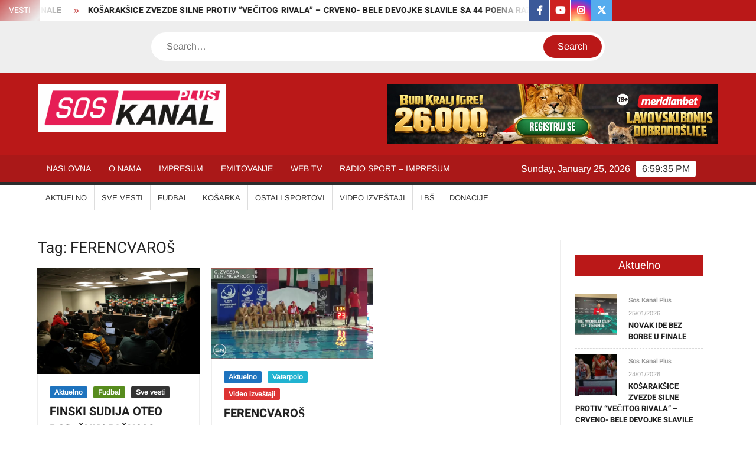

--- FILE ---
content_type: text/css
request_url: https://soskanal.net/wp-content/cache/wpfc-minified/7zt7r4wv/4boyw.css
body_size: 17224
content:
html {
font-family: sans-serif;
-webkit-text-size-adjust: 100%;
-ms-text-size-adjust: 100%;
}
body {
margin: 0;
}
article,
aside,
details,
figcaption,
figure,
footer,
header,
main,
menu,
nav,
section,
summary {
display: block;
}
audio,
canvas,
progress,
video {
display: inline-block;
vertical-align: baseline;
}
audio:not([controls]) {
display: none;
height: 0;
}
[hidden],
template {
display: none;
}
a {
background-color: transparent;
text-decoration: none;
}
a:active,
a:hover {
outline: 0;
}
abbr[title] {
border-bottom: 1px dotted;
}
b,
strong {
font-weight: bold;
}
dfn {
font-style: italic;
}
h1 {
font-size: 2em;
margin: 0.67em 0;
}
mark {
background: #ff0;
color: #000;
}
small {
font-size: 80%;
}
sub,
sup {
font-size: 75%;
line-height: 0;
position: relative;
vertical-align: baseline;
}
sup {
top: -0.5em;
}
sub {
bottom: -0.25em;
}
img {
border: 0;
}
svg:not(:root) {
overflow: hidden;
}
figure {
margin: 1em 40px;
}
hr {
box-sizing: content-box;
height: 0;
}
pre {
overflow: auto;
}
code,
kbd,
pre,
samp {
font-family: monospace, monospace;
font-size: 1em;
}
button,
input,
optgroup,
select,
textarea {
color: inherit;
font: inherit;
margin: 0;
}
button {
overflow: visible;
}
button,
select {
text-transform: none;
}
button,
html input[type="button"],
input[type="reset"],
input[type="submit"] {
-webkit-appearance: button;
cursor: pointer;
}
button[disabled],
html input[disabled] {
cursor: default;
}
button:-moz-focus-inner,
input:-moz-focus-inner {
border: 0;
padding: 0;
}
input {
line-height: normal;
}
input[type="checkbox"],
input[type="radio"] {
box-sizing: border-box;
padding: 0;
}
input[type="number"]:-webkit-inner-spin-button,
input[type="number"]:-webkit-outer-spin-button {
height: auto;
}
input[type="search"]:-webkit-search-cancel-button,
input[type="search"]:-webkit-search-decoration {
-webkit-appearance: none;
}
fieldset {
border: 1px solid #c0c0c0;
margin: 0 2px;
padding: 0.35em 0.625em 0.75em;
}
legend {
border: 0;
padding: 0;
}
textarea {
overflow: auto;
}
optgroup {
font-weight: bold;
}
table {
border-collapse: collapse;
border-spacing: 0;
} body,
button,
input,
select,
optgroup,
textarea {
color: #424242;
font-family: 'Arimo', "Helvetica Neue", helvetica, arial, sans-serif;
font-size: 16px;
line-height: 1.7;
}
h1, 
h2, 
h3, 
h4, 
h5, 
h6 {
color: #222;
font-family: 'Heebo', serif;
font-weight: 500;
line-height: 1.1;
margin: 0 0 0.75em;
}
h1 a, 
h2 a, 
h3 a, 
h4 a, 
h5 a, 
h6 a {
color: #222;
}
h1 {
font-size: 36px;
}
h2 {
font-size: 30px;
}
h3 {
font-size: 24px;
}
h4 {
font-size: 20px;
}
h5 {
font-size: 18px;
}
h6 {
font-size: 16px;
}
p {
margin: 0 0 1em 0;
padding: 0;
}
dfn, cite, em, i {
font-style: italic;
}
blockquote:before {
color: #BA1818;
content: "\201C";
display: block;
font-family: Georgia;
font-size: 56px;
font-size: 3.5rem;
font-weight: 700;
line-height: 1;
position: absolute;
left: 0;
top: 3px;
}
blockquote {
color: #7e7e7e;
font-size: 20px;
font-size: 1.25rem;
font-weight: 700;
line-height: 1.458333333333333;
margin: 0 0 1.166666666666667em;
padding: 0 0 0 2.041666666666667em;
position: relative;
}
blockquote.alignright,
blockquote.alignleft {
width: 50%;
}
blockquote cite {
display: block;
font-size: 16px;
font-style: italic;
font-weight: 400;
margin-top: 0.5em;
}
address {
margin: 0 0 1.5em;
}
pre {
background: #eee;
font-family: "Courier 10 Pitch", Courier, monospace;
font-size: 15px;
font-size: 0.9375rem;
line-height: 1.6;
margin-bottom: 1.6em;
max-width: 100%;
overflow: auto;
padding: 1.6em;
}
code, kbd, tt, var {
font-family: Monaco, Consolas, "Andale Mono", "DejaVu Sans Mono", monospace;
font-size: 15px;
font-size: 0.9375rem;
}
abbr, acronym {
border-bottom: 1px dotted #666;
cursor: help;
}
mark, ins {
background: #fff9c0;
text-decoration: none;
}
big {
font-size: 125%;
} html {
-webkit-box-sizing: border-box;
-moz-box-sizing: border-box;
box-sizing: border-box;
}
*,
*:before,
*:after { box-sizing: inherit;
}
body {
background: #f8f8f8; }
hr {
background-color: #ccc;
border: 0;
height: 1px;
margin-bottom: 1.5em;
}
ul, ol {
margin: 0 0 1.75em 1.3125em;
padding: 0;
}
ul {
list-style: disc;
}
ol {
list-style: decimal;
}
li > ul,
li > ol {
margin-bottom: 0;
margin-left: 1.5em;
}
dt {
font-weight: bold;
}
dd {
margin: 0 1.5em 1.5em;
}
img {
height: auto; max-width: 100%; vertical-align: middle;
}
figure {
margin: 0; }
#primary .post .entry-content table,
#primary .page .entry-content table {
margin: 0 0 1.5em;
width: 100%;
}
#primary .post .entry-content table th,
#primary .page .entry-content table th {
font-size: 16px;
font-size: 1rem;
text-transform: uppercase;
font-weight: bold;
}
#primary .post .entry-content table,
#primary .page .entry-content table {
border: 1px solid #ebebeb;
}
#primary .post .entry-content table th,
#primary .post .entry-content table td,
#primary .page .entry-content table th,
#primary .page .entry-content table td {
border-right: 1px solid #ebebeb;
padding: 0.6vw 2vw;
text-align: left;
}
#primary .post .entry-content table tr,
#primary .page .entry-content table tr {
border-bottom: 1px solid #ebebeb;
} button,
input[type="button"],
input[type="reset"],
input[type="submit"] {
border: none;
background-color: #BA1818;
color: #fff;
font-size: 16px;
line-height: 1;
padding: 8px 16px;
outline: none;
transition: background 150ms ease-in-out;
}
button:hover,
input[type="button"]:hover,
input[type="reset"]:hover,
input[type="submit"]:hover {
background-color: #111;
}
button:active, button:focus,
input[type="button"]:active,
input[type="button"]:focus,
input[type="reset"]:active,
input[type="reset"]:focus,
input[type="submit"]:active,
input[type="submit"]:focus {
background-color: #111;
outline: thin dotted;
outline-offset: -4px;
}
input[type="text"],
input[type="email"],
input[type="url"],
input[type="password"],
input[type="search"],
input[type="number"],
input[type="tel"],
input[type="range"],
input[type="date"],
input[type="month"],
input[type="week"],
input[type="time"],
input[type="datetime"],
input[type="datetime-local"],
input[type="color"],
textarea {
color: #666;
border: 1px solid #ccc;
padding: 5px 10px;
}
input[type="text"]:focus,
input[type="email"]:focus,
input[type="url"]:focus,
input[type="password"]:focus,
input[type="search"]:focus,
input[type="number"]:focus,
input[type="tel"]:focus,
input[type="range"]:focus,
input[type="date"]:focus,
input[type="month"]:focus,
input[type="week"]:focus,
input[type="time"]:focus,
input[type="datetime"]:focus,
input[type="datetime-local"]:focus,
input[type="color"]:focus,
textarea:focus {
outline: thin dotted;
outline-offset: -4px;
}
select {
border: 1px solid #ccc;
}
textarea {
width: 100%;
}  a {
color: #BA1818;
text-decoration: none;
}
a:hover, a:active {
outline: 0;
}
th a {
color: #333;
} .main-navigation {
display: inline-block;
font-family: 'Arimo', serif;
transition: all 0.5s ease 0s;
-o-transition: all 0.5s ease 0s;
-ms-transition: all 0.5s ease 0s;
-moz-transition: all 0.5s ease 0s;
-webkit-transition: all 0.5s ease 0s;
max-width: calc(100% - 300px);
}
#nav-sticker {
background-color: #AA1818;
border-bottom: 5px solid #2c2c2c;
position: relative;
z-index: 999;
}
.main-header > .navigation-top,
.main-header > .secondary-navigation {
display: none;
}
.site-header-menu {
text-align: left;
}
.main-navigation ul {
margin: 0;
padding: 0;
list-style: none;
}
.main-navigation ul li {
display: inline-block;
margin-right: -4px;
position: relative;
}
.main-navigation ul li a {
color: #fff;
display: block;
font-size: 14px;
font-weight: 400;
padding: 0 15px;
position: relative;
text-transform: uppercase;
} .main-navigation > ul > li > a,
.main-navigation > .menu > ul > li > a {
line-height: 45px;
}
.main-navigation ul li:hover > a {
color: #bdbdbd;
}
.main-navigation > ul > li.current-menu-item > a, 
.main-navigation > ul > li.current_page_item > a, 
.main-navigation > ul > li.current-menu-ancestor > a {
background-color: #2c2c2c; 
padding-top: 5px;
margin-top: -5px
}
.is-sticky .main-navigation > ul > li.current-menu-item > a, 
.is-sticky .main-navigation > ul > li.current_page_item > a, 
.is-sticky .main-navigation > ul > li.current-menu-ancestor > a { 
padding-top: 0;
margin-top: 0;
}
.main-navigation ul li ul li a {
color: #fff;
font-size: 13px;
line-height: 36px;
}
.main-navigation ul ul.children li a {
line-height: 25px;
padding: 8px 15px;
}
.main-navigation ul li ul li:hover,
.main-navigation ul li ul li.current-menu-item,
.main-navigation ul li ul li.current_page_item,
.main-navigation ul li ul li.current-menu-ancestor {
background-color: #111;
}
.main-navigation ul.sub-menu,
.main-navigation ul.children {
background-color: #BA1818;
left: 0;
min-width: 200px;
position: absolute;
top: 120%;
z-index: 99;
opacity: 0;
visibility: hidden;
-webkit-transition: all 0.5s ease;
-moz-transition: all 0.5s ease;
-ms-transition: all 0.5s ease;
-o-transition: all 0.5s ease;
transition: all 0.5s ease;
}
.main-navigation ul li:hover>ul.sub-menu,
.main-navigation ul li:hover>ul.children,
.main-navigation ul li.focus>ul.sub-menu,
.main-navigation ul li.focus>ul.children {
opacity: 1;
visibility: visible;
top: 100%;
}
.main-navigation ul.sub-menu li,
.main-navigation ul.children li {
float: none;
display: block;
border-bottom: 1px solid rgba(255,255,255, 0.3);
margin: 0;
}
.main-navigation ul.sub-menu li:last-child,
.main-navigation ul.children li:last-child {
border: none;
}
.main-navigation ul.sub-menu ul,
.main-navigation ul.children ul {
right: -100%;
left: auto;
top: -20%;
}
.main-navigation ul.sub-menu li:hover>ul,
.main-navigation ul.children li:hover>ul {
top: 0;
}
.main-navigation ul li.menu-item-has-children>a:before,
.main-navigation ul li.page_item_has_children>a:before {
font-family: 'Font Awesome 6 Free'; 
font-size: 10px; 
content: "\f078";
position: absolute;
right: 12px;
top: 0;
font-weight: 900;
}
.main-navigation ul.sub-menu li.menu-item-has-children>a:before,
.main-navigation ul.children li.page_item_has_children>a:before {
content: "\f054";
}
.main-navigation ul.menu li.menu-item-has-children a,
.main-navigation .menu li.page_item_has_children a {
padding-right: 30px;
}
.menu-toggle {
display: none;
}
.dropdown-toggle {
display: none;
}
.clock {
color: #fff;
display: inline-block;
padding-top: 9px;
right: 8%;
position: absolute;
top: 0;
}
#time,
#date {
float: right;
}
#time {
background-color: #fff;
color: #333;
padding: 0 10px;
margin-left: 10px;
border-radius: 2px;
} .secondary-navigation {
background-color: #fff;
}
.secondary-navigation ul {
margin: 0;
padding: 0;
list-style: none;
}
.secondary-navigation ul li {
display: inline-block;
line-height: 35px;
margin-right: -4px;
position: relative;
}
.secondary-navigation > ul > li {
line-height: 32px;
}
.secondary-navigation ul li a {
color: #333;
display: block;
font-size: 13px;
font-weight: 400;
padding: 0 12px;
position: relative;
text-transform: uppercase;
}
.secondary-navigation ul li a:hover {
color: #999;
}
.secondary-navigation ul.sub-menu,
.secondary-navigation ul.children {
background-color: #fff;
left: 0;
min-width: 200px;
position: absolute;
top: 120%;
z-index: 99;
opacity: 0;
visibility: hidden;
-webkit-transition: all 0.5s ease;
-moz-transition: all 0.5s ease;
-ms-transition: all 0.5s ease;
-o-transition: all 0.5s ease;
transition: all 0.5s ease;
}
.secondary-navigation ul li:hover>ul.sub-menu,
.secondary-navigation ul li:hover>ul.children,
.secondary-navigation ul li.focus>ul.sub-menu,
.secondary-navigation ul li.focus>ul.children,
.secondary-navigation ul li.dropdown-children>ul.sub-menu,
.secondary-navigation ul li.dropdown-children>ul.children {
opacity: 1;
visibility: visible;
top: 100%;
}
.secondary-navigation ul.sub-menu li,
.secondary-navigation ul.children li {
float: none;
display: block;
border-bottom: 1px solid rgba(0,0,0, 0.1);
margin: 0;
}
.secondary-navigation ul.sub-menu li:last-child,
.secondary-navigation ul.children li:last-child {
border: none;
}
.secondary-navigation ul.sub-menu ul,
.secondary-navigation ul.children ul {
right: -100%;
left: auto;
top: -20%;
}
.secondary-navigation ul.sub-menu li:hover>ul,
.secondary-navigation ul.children li:hover>ul {
top: 0;
}
.secondary-menu-toggle {
display: none;
}
.secondary-menu > li {
border-left: 1px solid #ddd;
}
.secondary-menu > li:last-child {
border-right: 1px solid #ddd;
}
.secondary-navigation .secondary-menu > li > a {
padding: 4px 12px;
}
.secondary-menu > li > a:hover,
.secondary-menu > li > a:focus,
.secondary-menu > li.current-menu-item > a, 
.secondary-menu > li.current_page_item > a, 
.secondary-menu > li.current-menu-ancestor > a {
border-bottom: 4px solid #333;
padding-bottom: 0;
} .main-header-brand {
display: inline-block;
width: 100%;
}
.header-media-search {
background-color: #eee;
padding: 20px 0;
}
.has-header-image .header-media-search {
padding: 0;
display: inline-block;
position: relative;
}
.has-header-image .header-media-search .search-container {
position: absolute;
left: 50%;
top: 50%;
transform: translate(-50%, -50%);
}
.search-container {
background-color: #fff;
border-radius: 40px;
padding: 5px;
text-align: center;
position: relative;
margin: 0 auto;
width: 60%;
}
.search-container .search {
border-radius: 20px;
max-width: 1170px;
margin: 0 auto;
overflow: hidden;
position: relative;
z-index: 2;
}
.search-container .search-field {
border-radius: 0;
border: none;
outline: 0;
padding: 0 20px;
height: 38px;
width: calc(100% - 100px);
vertical-align: top;
-webkit-appearance: none;
}
.search-container .search-submit {
border-radius: 20px;
height: 38px;
margin-left: -4px;
margin-right: -1px;
width: 100px;
} #page {
overflow: hidden;
position: relative;
word-wrap: break-word;
}
#content {
margin: 50px 0;
}
.wrap {
margin-right: auto;
margin-left: auto;
margin-left: 5%;
margin-right: 5%;
}
.wrap:after {
clear: both;
content: "";
display: block;
}
.page-template-freenews-template .wrap-width {
width: 100%;
margin: 0 auto;
}
.has-sidebar #primary {
float: left;
width: 75%; width: calc(75% - 0px);
}
.has-sidebar #secondary {
float: right;
padding-left: 20px;
width: 25%; width: calc(25% + 0px);
}
.row {
margin-left: -0.625em;
margin-right: -0.625em;
}
.column {
display: inline-block;
position: relative;
min-height: 1px;
padding-left: 0.625em;
padding-right: 0.625em;
margin: -4px;
vertical-align: top;
}
.col-4 .column,
.column.col-four {
width: 25%;
} .top-header {
background-color: #fff;
position: relative;
z-index: 9;
}
.flash-news:after {
content: "";
background: linear-gradient(90deg, rgba(255,255,255,0) 0%, rgba(255,255,255,1) 100%);
right: 30%;
width: 80px;
height: 35px;
top: 0;
z-index: 2;
position: absolute;
}
.flash-news {
float: left;
width: 70%;
overflow: hidden;
}
.flash-news-header:after {
content: "";
background: linear-gradient(90deg, rgba(255,255,255,1) 0%, rgba(255,255,255,0) 100%);
right: -80px;
width: 80px;
height: 35px;
top: 0;
z-index: 999;
display: inline-block;
position: absolute;
}
.flash-news-header {
background: linear-gradient(-45deg, #BA1818, #EEEEEE, #BA1818, #333333);
background-size: 400% 400%;
-webkit-animation: Gradient 15s ease infinite;
-moz-animation: Gradient 15s ease infinite;
animation: Gradient 15s ease infinite;
float: left;
z-index: 2;
position: absolute;
left: 0;
}
@-webkit-keyframes Gradient {
0% {
background-position: 0% 50%
}
50% {
background-position: 100% 50%
}
100% {
background-position: 0% 50%
}
}
@-moz-keyframes Gradient {
0% {
background-position: 0% 50%
}
50% {
background-position: 100% 50%
}
100% {
background-position: 0% 50%
}
}
@keyframes Gradient {
0% {
background-position: 0% 50%
}
50% {
background-position: 100% 50%
}
100% {
background-position: 0% 50%
}
}
.flash-news-title {
color: #fff;
height: 35px;
margin: 0;
padding: 10px 15px;
text-transform: uppercase;
font-size: 14px;
}
.marquee:before {
background-color: #333;
content: "";
width: 100%;
top: 0;
bottom: 0;
}
.marquee {
background-color: #fff;
height: 35px;
width: 100%;
}
.marquee .news-post-title:before {
color: #BA1818;
font-family: 'Font Awesome 6 Free';
font-size: 10px;
content: "\f101";
margin-right: 15px;
font-weight: 900;
}
.marquee .news-post-title {
margin-right: 15px;
display: inline-block;
margin-top: 3px;
}
.marquee .news-post-title h3 {
display: inline-block;
font-size: 14px;
font-weight: bold;
margin: 0;
letter-spacing: 0.2px;
}
.header-social-menu {
background-color: #BA1818;
float: right;
width: 30%;
margin-bottom: -1px;
overflow: hidden;
}
.header-social-menu .social-links-menu {
margin: 0;
margin-bottom: -1px;
}
.header-social-menu .social-links-menu li {
display: inline-block;
margin-right: -5px;
border-bottom: 1px solid #fff;;
}
.header-social-menu .social-links-menu li:not(:first-child) {
border-left: 1px solid #fff;
}
.header-social-menu .social-links-menu li a:before {
color: #fff;
font-size: 15px;
}
.header-social-menu .social-links-menu li a {
display: block;
width: 35px;
height: 35px;
text-align: center;
line-height: 35px;
}
.site-header {
position: relative;
} .header-brand {
background-color: #BA1818;
padding: 10px 0;
}
.header-brand-content {
width: 100%;
}
.site-branding {
display: inline-block;
padding: 10px 0;
position: relative;
-webkit-transition: margin-bottom 0.2s;
transition: margin-bottom 0.2s;
z-index: 3;
text-align: left;
}
.header-right {
float: right;
display: inline-block;
}
.header-banner {
padding: 10px 0;
}
.main-header-brand .header-right .widget {
margin: 0;
}
.main-header-brand .header-right .widget-title {
display: none;
}
.site-branding a {
text-decoration: none;
}
.site-branding-text {
display: inline-block;
vertical-align: middle;
}
.site-title {
clear: none;
font-family: 'Heebo', serif;
font-size: 36px;
font-weight: 400;
line-height: 1.25;
letter-spacing: 0.08em;
margin: 0;
padding: 0;
text-transform: uppercase;
}
.site-title,
.site-title a {
color: #fff;
opacity: 1; }
.site-description {
font-family: 'Arimo', serif;
font-size: 15px;
color: #eee;
}
.custom-logo-link {
display: inline-block;
padding-right: 1em;
width: auto;
}
.custom-logo-link img {
display: inline-block;
height: 80px;
vertical-align: middle;
width: auto;
} .custom-header-media,
.wp-custom-header {
height: 100%;
}
.scroll-down-icon {
opacity: 1;
-webkit-transition: all .5s ease-in 3s;
transition: all .5s ease-in 3s;
}
.scroll-down-icon {
position: absolute;
bottom: 100px;
left: 50%;
margin-left: -16px;
display: block;
width: 32px;
height: 32px;
background-size: 14px auto;
z-index: 2;
-webkit-animation: bounce 2s infinite 2s;
animation: bounce 2s infinite 2s;
-webkit-transition: all .2s ease-in;
transition: all .2s ease-in;
transform: scale(1)
}
.scroll-down-icon:before {
position: absolute;
top: calc(50% - 22px);
left: calc(50% - 14px);
transform: rotate(-45deg);
display: block;
width: 25px;
height: 25px;
content: "";
border: 2px solid white;
border-width: 0px 0 2px 2px;
}
@keyframes bounce {
0%,
100%,
20%,
50%,
80% {
-webkit-transform: translateY(0);
-ms-transform: translateY(0);
transform: translateY(0);
}
40% {
-webkit-transform: translateY(-10px);
-ms-transform: translateY(-10px);
transform: translateY(-10px);
}
60% {
-webkit-transform: translateY(-5px);
-ms-transform: translateY(-5px);
transform: translateY(-5px);
}
} .social-links-menu li {
display: inline-block;
}
.social-links-menu li a:before {
color: #333;
font-family: 'FontAwesome';
font-size: 12px;
right: 10px;
top: 2px;
font-weight: 900;
}
.social-links-menu li a:before { content: '\f08a'; } .social-links-menu li a { background-color: #BA1818; }
.social-links-menu li a[href*="facebook.com"]:before { content: "\f09a"; }
.social-links-menu li a[href*="facebook.com"] { background-color: #3B5999; }
.social-links-menu li a[href*="twitter.com"]:before { content: '\e61b'; }
.social-links-menu li a[href*="twitter.com"] { background-color: #55ACEE; }
.social-links-menu li a[href*="pinterest.com"]:before { content: '\f231'; }
.social-links-menu li a[href*="pinterest.com"] { background-color: #BD081C; }
.social-links-menu li a[href*="linkedin.com"]:before { content: '\f0e1'; }
.social-links-menu li a[href*="linkedin.com"] { background-color: #0077B5; }
.social-links-menu li a[href*="instagram.com"]:before { content: '\f16d'; }
.social-links-menu li a[href*="instagram.com"] { background: radial-gradient(circle at 30% 107%, #fdf497 0%, #fdf497 5%, #fd5949 45%,#d6249f 60%,#285AEB 90%); }
.social-links-menu li a[href*="youtube.com"]:before { content: '\f16a'; }
.social-links-menu li a[href*="youtube.com"] { background-color: #CD201F; }
.social-links-menu li a[href*="bitcoin.org"]:before { content: '\f15a'; }
.social-links-menu li a[href*="bitcoin.org"] { background-color: #F9A136; }
.social-links-menu li a[href*="tiktok.com"]:before { content: '\e07b'; }
.social-links-menu li a[href*="tiktok.com"] { background-color: #000000; }
.social-links-menu li a:hover:before {
color: #ddd;
}
.menu-social-links-container ul > li {
display: inline-block;
border: none;
margin: 0 0 4px;
padding: 0;
width: calc(33.33% - 4px);
vertical-align: top;
}
.menu-social-links-container ul > li a {
font-size: 10px;
text-align: center;
padding: 10px 0;
margin: 0 auto;
border: 1px solid #eee;
background-color: #fafafa;
width: 100%;
}
.menu-social-links-container ul > li a:before {
font-family: 'FontAwesome';
font-size: 20px;
font-weight: 900;
display: block;
}
.menu-social-links-container ul > li a:before { content: '\f08a'; color: #BA1818; } .menu-social-links-container ul > li a:hover { background-color: #BA1818; }
.menu-social-links-container ul > li a[href*="facebook.com"]:before { content: "\f09a"; color: #3B5999; }
.menu-social-links-container ul > li a[href*="facebook.com"]:hover { background-color: #3B5999; }
.menu-social-links-container ul > li a[href*="twitter.com"]:before { content: '\e61b'; color: #55ACEE; }
.menu-social-links-container ul > li a[href*="twitter.com"]:hover { background-color: #55ACEE; }
.menu-social-links-container ul > li a[href*="pinterest.com"]:before { content: '\f231'; color: #BD081C; }
.menu-social-links-container ul > li a[href*="pinterest.com"]:hover { background-color: #BD081C; }
.menu-social-links-container ul > li a[href*="linkedin.com"]:before { content: '\f0e1'; color: #0077B5; }
.menu-social-links-container ul > li a[href*="linkedin.com"]:hover { background-color: #0077B5; }
.menu-social-links-container ul > li a[href*="instagram.com"]:before { content: '\f16d'; color: #000000; }
.menu-social-links-container ul > li a[href*="instagram.com"]:hover { background: radial-gradient(circle at 30% 107%, #fdf497 0%, #fdf497 5%, #fd5949 45%,#d6249f 60%,#285AEB 90%); }
.menu-social-links-container ul > li a[href*="youtube.com"]:before { content: '\f16a'; color: #CD201F; }
.menu-social-links-container ul > li a[href*="youtube.com"]:hover { background-color: #CD201F; }
.menu-social-links-container ul > li a[href*="bitcoin.org"]:before { content: '\f15a'; color: #F9A136; }
.menu-social-links-container ul > li a[href*="bitcoin.org"]:hover { background-color: #F9A136; }
.menu-social-links-container ul > li a[href*="tiktok.com"]:before { content: '\e07b'; color: #000000; }
.menu-social-links-container ul > li a[href*="tiktok.com"]:hover { background-color: #000000; }
.menu-social-links-container ul > li a:hover,
.menu-social-links-container ul > li a:hover:before {
color: #fff;
}  .screen-reader-text {
border: 0;
clip: rect(1px, 1px, 1px, 1px);
clip-path: inset(50%);
height: 1px;
margin: -1px;
overflow: hidden;
padding: 0;
position: absolute !important;
width: 1px;
word-wrap: normal !important; }
.screen-reader-text:focus {
background-color: #f1f1f1;
border-radius: 3px;
box-shadow: 0 0 2px 2px rgba(0, 0, 0, 0.6);
clip: auto !important;
clip-path: none;
color: #21759b;
display: block;
font-size: 14px;
font-size: 0.875rem;
font-weight: bold;
height: auto;
left: 5px;
line-height: normal;
padding: 15px 23px 14px;
text-decoration: none;
top: 5px;
width: auto;
z-index: 100000; } #content[tabindex="-1"]:focus {
outline: 0;
} .alignleft {
display: inline;
float: left;
margin-right: 1.5em;
}
.alignright {
display: inline;
float: right;
margin-left: 1.5em;
}
.aligncenter {
clear: both;
display: block;
margin-left: auto;
margin-right: auto;
} .clear:before,
.clear:after,
.top-header:before,
.top-header:after,
.top-header-inner:before,
.top-header-inner:after,
.entry-content:before,
.entry-content:after,
.comment-content:before,
.comment-content:after,
.site-header:before,
.site-header:after,
.site-content:before,
.site-content:after,
.site-footer:before,
.site-footer:after,
.primary-menu:before,
.primary-menu:after,
.site-header-menu:before,
.site-header-menu:after,
.main-banner:before,
.main-banner:after,
.banner-wrap:before,
.banner-wrap:after,
.slick-slide:before,
.slick-slide:after,
.posts-holder:before,
.posts-holder:after,
.posts-navigation:before,
.posts-navigation:after,
.post-navigation:before,
.post-navigation:after,
.recent-posts-wrap:before,
.recent-posts-wrap:after,
.flash-news:before,
.flash-news:after {
content: "";
display: table;
table-layout: fixed;
}
.clear:after,
.top-header:after,
.top-header-inner:after,
.entry-content:after,
.comment-content:after,
.site-header:after,
.site-content:after,
.site-footer:after,
.primary-menu:after,
.site-header-menu:after,
.main-banner:after,
.banner-wrap:after,
.slick-slide:after,
.posts-holder:after,
.posts-navigation:after,
.post-navigation:after,
.recent-posts-wrap:after,
.flash-news:after {
clear: both;
} .left-sidebar.has-sidebar #primary {
float: right;
}
.left-sidebar.has-sidebar #secondary {
float: left;
padding-left: 0;
padding-right: 20px;
} .widget {
margin: 0 0 3em; }
#secondary .widget {
background-color: #fff;
border: 1px solid #eee;
padding: 25px;
}
.widget select {
max-width: 100%;
} .widget-title {
font-size: 18px;
margin-top: 0;
}
.widget_archive ul,
.widget_categories ul,
.widget_recent_entries ul,
.widget_meta ul,
.widget_recent_comments ul,
.widget_rss ul,
.widget_pages ul,
.widget_nav_menu ul {
list-style: none;
margin: 0;
}
.widget_archive li,
.widget_categories li,
.widget_recent_entries li,
.widget_meta li,
.widget_recent_comments li,
.widget_rss li,
.widget_pages li,
.widget_nav_menu li {
border-bottom: 1px dashed #d9d9d9;
margin-bottom: 5px;
padding-bottom: 5px;
}
.widget_archive li:last-child,
.widget_categories li:last-child,
.widget_recent_entries li:last-child,
.widget_meta li:last-child,
.widget_recent_comments li:last-child,
.widget_rss li:last-child,
.widget_pages li:last-child,
.widget_nav_menu li:last-child {
border: none;
}
.widget_archive a,
.widget_categories a,
.widget_recent_entries a,
.widget_meta a,
.widget_recent_comments li,
.widget_rss li,
.widget_pages li a,
.widget_nav_menu li a {
color: #838383;
font-size: 14px;
line-height: 26px;
position: relative;
-webkit-transition: color 0.3s ease;
-moz-transition: color 0.3s ease;
-ms-transition: color 0.3s ease;
-o-transition: color 0.3s ease;
transition: color 0.3s ease;
display: inline-block;
}
.widget_search .search-field,
.post-page-search .search-field {
width: calc(100% - 81px);
float: left;
border-radius: 0;
height: 36px;
-webkit-appearance: none;
}
.widget_search .search-submit,
.post-page-search .search-submit {
height: 36px;
width: 80px;
background-color: #BA1818;
border-color: #BA1818;
color: #ffffff;
margin-left: -1px;
padding: 0;
}
.widget_recent_entries .post-date {
color: #8f8f8f;
display: block;
font-size: 11px;
margin-top: -5px;
padding-left: 24px;
}
.widget_nav_menu .sub-menu {
margin-bottom: -10px;
margin-top: 10px;
padding-left: 10px;
}
.widget_nav_menu li:before {
top: 0;
}
.widget_tag_cloud .tagcloud a {
color: #909090;
font-size: 14px !important;
border-bottom: 1px solid #cfcfcf;
padding: 0px 7px;
display: inline-block;
margin: 0 10px 10px 0;
border-left: 1px solid #cfcfcf;
}
.widget_tag_cloud .tagcloud a:hover {
border-color: transparent;
} #wp-calendar {
width: 100%;  
border-width: 1px;
border-style: solid;
border-color: rgba(0,0,0,0.1);
}
#wp-calendar thead th {
padding-bottom: 5px;
font-size: 14px;
text-align: center;
}
#wp-calendar caption {
padding: 10px;
font-size: 12px;
font-weight: 700;
letter-spacing: 1px;
text-align: center;
}
#wp-calendar tbody td a {
display: block;
}
#wp-calendar tfoot #prev,
#wp-calendar tfoot #next {
padding: 8px 5px;
}
#wp-calendar tfoot #prev a,
#wp-calendar tfoot #next a {
color: inherit;
font-size: 12px;
text-decoration: none;
text-transform: uppercase;
}
#wp-calendar tfoot #next {
text-align: right;
}
#wp-calendar thead tr th {
padding: 8px;
text-align: center;
font-weight: 700;
background-color: rgba(0,0,0,0.03);
}
#wp-calendar tbody td {
border-width: 1px;
border-style: solid;
font-size: 14px;
text-align: center;
border-color: rgba(0,0,0,0.1);
}
#wp-calendar tbody td a {
text-decoration: none;
font-weight: bold;
font-size: 15px;
} #colophon .widget-title:after {
content: "";
background-color: transparent;
background: -webkit-linear-gradient(to right,#BA1818,transparent);
background: linear-gradient(to right,#BA1818,transparent);
width: 105%;
height: 2px;
position: absolute;
bottom: -10px;
left: 0;
}
#colophon .widget-title {
display: inline-block;
font-family: 'Heebo', serif;
font-size: 18px;
position: relative;
margin-bottom: 30px;
} .widget-latest-posts .post {
border-bottom: 1px dashed #d9d9d9;
float: left;
margin-bottom: 10px;
padding-bottom: 10px;
width: 100%;
}
.widget-latest-posts .post:last-child {
border-bottom: none;
}
.widget-latest-posts .post-thumbnail {
float: left;
width: 70px;
height: 70px;
margin-right: 20px;
}
.widget-latest-posts .entry-header,
.widget-latest-posts .sticky .entry-header {
margin-bottom: 0;
text-align: left;
}
.widget-latest-posts .entry-title {
font-family: 'Heebo', serif;
font-size: 13px;
text-transform: uppercase;
margin-bottom: 0;
}
.widget-latest-posts .entry-header .entry-meta a {
font-size: 11px;
}
.widget-latest-posts .entry-header .entry-meta .posted-on a {
font-size: 11px;
font-style: normal;
letter-spacing: 0;
text-transform: uppercase;
} .main-content-area .widget-title:after {
content: "";
background-color: transparent;
background: -webkit-linear-gradient(to right,#BA1818,transparent);
background: linear-gradient(to right,#BA1818,transparent);
width: 105%;
height: 3px;
position: absolute;
bottom: -10px;
left: 0;
}
.main-content-area .widget-title {
display: inline-block;
position: relative;
margin-bottom: 25px;
}
.widget_list_category_posts {
display: inline-block;
margin-bottom: 10px;
}
.main-content-area .widget_list_category_posts .list-category-posts-half {
width: calc(50% - 0.625em);
display: inline-block;
}
.main-content-area .widget_list_category_posts .lcp-right {
float: right;
}
.list-category-posts-wrap {
display: inline-block;
width: 100%;
} 
.list-category-post {
clear: both;
margin-bottom: 15px;
display: inline-block;
}
.widget_list_category_posts .list-category-post:not(:first-child) .list-category-post-thumbnail {
float: left;
width: 30%;
margin-right: 15px;
}
.widget_list_category_posts .list-category-post:not(:first-child) .cat-links {
display: none;
}
.list-category-post-thumbnail {
margin-bottom: 15px;
}
.list-category-post-thumbnail img {
width: 100%;
}
.list-category-post-title {
font-size: 18px;
font-weight: 600;
line-height: 1.5;
margin-bottom: 5px;
}
#secondary .list-category-post-title, 
.left-widget-area .list-category-post-title, 
.right-widget-area .list-category-post-title {
font-size: 15px;
line-height: 1.4;
}
.list-category-post-meta {
vertical-align: top;
line-height: 1;
}
.list-category-post-meta .cat-links a {
padding: 5px 10px;
}  .advertise-area .widget_media_image {
text-align: center;
}
.advertise-area .widget-title {
display: none;
}
.main-section {
}
.main-content-area {
background-color: #fff;
display: inline-block;
padding: 1.250em;
border-left: 1px solid #eee;
border-right: 1px solid #eee;
width: 100%;
}
.lw-area .main-content-area,
.rw-area .main-content-area {
width: 70%;
}
.lw-area.rw-area .main-content-area {
width: 60%;
}
.left-widget-area {
background-color: #fff;
display: inline-block;
float: left;
padding: 1.250em;
width: 30%;
}
.right-widget-area {
background-color: #fff;
display: inline-block;
float: right;
padding: 1.250em;
width: 30%;
}
.lw-area .right-widget-area,
.rw-area .left-widget-area {
width: 20%;
}
.left-widget-area .widget,
.main-widget-area .widget {
margin: 0 0 1.250em;
}
.left-widget-area .widget-title:before {
content: '';
background-color: #BA1818;
position: absolute;
left: -20px;
top: -1px;
width: 3px;
height: 20px;
}
.left-widget-area .widget-title {
margin-bottom: 20px;
position: relative;
}
.right-widget-area .widget-title,
#secondary .widget-title {
background-color: #BA1818;
color: #fff;
text-align: center;
margin: 0 auto 30px;
padding: 8px;
} .page-title {
font-size: 26px;
}
.posts-holder .post.sticky .entry-content-holder:before {
content: no-close-quote;
background-color: #BA1818;
width: 100%;
height: 100%;
opacity: 0.1;
position: absolute;
left: 0;
top: 0;
z-index: -1;
}
.posts-holder .post.sticky .entry-content-holder {
background-color: #fff;
border-color: #d6d6d6;
display: block;
position: relative;
z-index: 1;
}
.sticky-post-tag {
position: absolute;
transform: rotate(90deg);
transform-origin: top right;
right: 0;
top: 88px;
z-index: 3;
}
.single .sticky-post-tag {
display: none;
}
.sticky-name {
background-color: #BA1818;
color: #fff;
font-weight: 700;
letter-spacing: 1px;
padding: 3px 6px;
font-size: 11px;
display: inline-block;
text-transform: uppercase;
}
.hentry {
margin: 0 0 1.5em;
}
.updated:not(.published) {
display: none;
}
.page-content,
.entry-content,
.entry-summary {
margin: 0 0 1.5em;
}
.entry-content a {
text-decoration: underline;
}
.entry-content p:last-child {
margin: 0;
}
.page-links {
clear: both;
margin: 0 0 1.5em;
}
.entry-header {
margin-bottom: 15px;
}
.entry-title {
font-size: 20px;
line-height: 1.5;
display: block;
padding: 0;
margin-bottom: 10px;
position: relative;
font-weight: 600;
}
.post-thumbnail {
margin-bottom: -1px;
position: relative;
z-index: 2;
}
.page #primary .post-thumbnail,
.single #primary .post-thumbnail {
width: 100%;
margin: 0 0 30px;
}
.entry-content ul, 
.entry-content ol {
padding: 0 0 0 20px;
} .entry-header .entry-meta {
font-size: 13px;
font-weight: bold;
}
.entry-header .entry-meta a {
margin: 0 6px 8px 0;
}
.entry-footer .entry-meta span:before,
.entry-footer .entry-meta .tag-links a:before {
content: "";
background-color: #BA1818;
height: 1px;
width: 8px;
display: inline-block;
margin: 0 7px 0px 10px;
}
.entry-footer .entry-meta span:first-child:before,
.entry-footer .entry-meta .tag-links a:first-child:before {
display: none;
}
.entry-footer .entry-meta .cat-links a {
margin-left: 5px;
}
.cat-links a {
background-color: #333;
border-radius: 2px;
color: #fff;
display: inline-block;
font-size: 12px;
padding: 0 8px;
margin: 0 1px 5px 0;
}
.cat-links a:last-child {
margin-left: 0;
}
.entry-footer .entry-meta .cat-links a:first-child {
margin-left: 0;
}
.entry-header .entry-meta .posted-on a {
color: #a4a4a4;
font-size: 14px;
font-weight: normal;
font-style: italic;
text-transform: none;
}
.author.vcard a, 
.posted-on a,
.comments-link a {
color: #999;
font-size: 14px;
margin-right: 5px;
} .posts-holder,
.infinite-wrap {
margin: 0 -13px 0 -7px;
}
#primary .posts-holder .post, 
#primary .posts-holder .page, 
.infinite-wrap .post, 
.infinite-wrap .page {
margin-bottom: 50px;
padding: 0 10px;
position: relative;
width: 33.33%;
display: inline-block;
vertical-align: top;
margin-left: -4px;
}
.left-sidebar #primary .posts-holder .post, 
.left-sidebar #primary .posts-holder .page, 
.left-sidebar .infinite-wrap .post, 
.left-sidebar .infinite-wrap .page {
margin-right: -3px;
}
.entry-content-holder {
background-color: #fff;
border: 1px solid #eee;
padding: 20px;
}
.single .entry-content-holder {
padding: 30px;
}
body.page .page {
background-color: #fff;
border: 1px solid #eee;
padding: 30px;
}
.entry-footer .entry-meta {
font-size: 13px;
} .error404 #primary {
width: 100%;
}
.error-404 {
text-align: center;
margin: 50px 0;
}
.error-page-img {
margin-bottom: 50px;
}
.error-text {
font-size: 25px;
margin-bottom: 50px;
}
.error-404 .search-field {
width: 50%;
padding: 4px 15px;
}
.error-404 .search-submit {
margin-left: -4px;
padding: 10px 40px;
background-color: #333;
} a.more-link {
display: inline-block;
text-transform: uppercase;
font-size: 12px;
letter-spacing: 1px;
transition: all 0.3s ease 0s;
-o-transition: all 0.3s ease 0s;
-ms-transition: all 0.3s ease 0s;
-moz-transition: all 0.3s ease 0s;
-webkit-transition: all 0.3s ease 0s;
margin-left: 10px;
text-decoration: none;
}
a.more-link:hover {
color: #999;
} .comment {
list-style: none;
position: relative;
}
.comment .comment-body {
margin: calc(2 * 1rem) 0 0;
}
.comment-content a {
word-wrap: break-word;
}
.bypostauthor {
display: block;
}
.comment-metadata a {
color: #999;
margin-right: 10px;
font-size: 13px;
}
.comment-edit-link {
font-weight: bold;
} .comments-area {
margin-top: 50px;
width: 50%;
}
.comments-area .comment-form p {
margin-bottom: 20px;
}
.comments-area .comment-form p label {
display: block;
} .posts-navigation .nav-links,
.post-navigation .nav-links {
text-transform: uppercase;
font-size: 12px;
padding: 0 10px;
}
.posts-navigation .nav-links .nav-previous:before,
.post-navigation .nav-links .nav-previous:before {
font-family: 'Font Awesome 6 Free';
font-weight: bold;
content: "\f100";
margin-left: 10px;
}
.posts-navigation .nav-links .nav-next:after,
.post-navigation .nav-links .nav-next:after {
font-family: 'Font Awesome 6 Free';
font-weight: bold;
content: "\f101";
margin-right: 10px;
}
.posts-navigation .nav-links .nav-previous a,
.posts-navigation .nav-links .nav-next a,
.post-navigation .nav-links .nav-previous a,
.post-navigation .nav-links .nav-next a {
display: inline-block;
padding: 5px 10px;
}
.posts-navigation .nav-links .nav-previous,
.post-navigation .nav-links .nav-previous,
.posts-navigation .nav-links .nav-next,
.post-navigation .nav-links .nav-next {
background-color: #fff;
border: 1px solid #eee;
float: left;
}
.posts-navigation .nav-links .nav-next,
.post-navigation .nav-links .nav-next {
float: right;
}
.posts-navigation .nav-links .nav-previous,
.posts-navigation .nav-links .nav-previous a,
.posts-navigation .nav-links .nav-next,
.posts-navigation .nav-links .nav-next a,
.post-navigation .nav-links .nav-previous,
.post-navigation .nav-links .nav-previous a,
.post-navigation .nav-links .nav-next,
.post-navigation .nav-links .nav-next a {
color: #BA1818;
}
.posts-navigation .nav-links .nav-previous:hover,
.posts-navigation .nav-links .nav-next:hover,
.post-navigation .nav-links .nav-previous:hover,
.post-navigation .nav-links .nav-next:hover {
background-color: #f8f8f8;
} .navigation.pagination {
text-align: center;
}
.pagination .nav-links {
background-color: #fff;
border: 1px solid #eee;
text-align: center;
display: inline-block;
margin: 0 auto;
padding: 0 20px;
}
.pagination .nav-links .page-numbers {
color: #484848;
display: inline-block;
height: 40px;
vertical-align: middle;
line-height: 40px;
padding: 0 10px;
}
.pagination .nav-links .page-numbers.current,
.pagination .nav-links .page-numbers:hover {
color: #BA1818;
}
.pagination .nav-links .prev:before {
font-family: 'Font Awesome 6 Free';
font-size: 13px;
font-weight: bold;
content: "\f177";
margin-right: 10px;
}
.pagination .nav-links .next:after {
font-family: 'Font Awesome 6 Free';
font-size: 13px;
font-weight: bold;
content: "\f178";
margin-left: 10px;
}  .infinite-scroll .posts-navigation,
.infinite-scroll .navigation.pagination,
.infinite-scroll.neverending .site-footer { display: none;
} .infinity-end.neverending .site-footer {
display: block;
} .page-content .wp-smiley,
.entry-content .wp-smiley,
.comment-content .wp-smiley {
border: none;
margin-bottom: 0;
margin-top: 0;
padding: 0;
} embed,
iframe,
object {
max-width: 100%;
} .custom-logo-link {
display: inline-block;
} .wp-caption {
margin-bottom: 1.5em;
max-width: 100%;
}
.wp-caption img[class*="wp-image-"] {
display: block;
margin-left: auto;
margin-right: auto;
}
.wp-caption .wp-caption-text {
margin: 0.8075em 0;
}
.wp-caption-text {
text-align: center;
} .gallery {
margin-bottom: 1.5em;
}
.gallery-item {
display: inline-block;
text-align: center;
vertical-align: top;
width: 100%;
}
.gallery-columns-2 .gallery-item {
max-width: 50%;
}
.gallery-columns-3 .gallery-item {
max-width: 33.33%;
}
.gallery-columns-4 .gallery-item {
max-width: 25%;
}
.gallery-columns-5 .gallery-item {
max-width: 20%;
}
.gallery-columns-6 .gallery-item {
max-width: 16.66%;
}
.gallery-columns-7 .gallery-item {
max-width: 14.28%;
}
.gallery-columns-8 .gallery-item {
max-width: 12.5%;
}
.gallery-columns-9 .gallery-item {
max-width: 11.11%;
}
.gallery-caption {
display: block;
} .main-banner {
background-color: #eee;
background-repeat: no-repeat;
background-position: center bottom;
}
.banner-wrap {
margin: 50px 5%;
}
.banner-list {
float: left;
position: relative;
width: 50%;
}
.slick-slider {
position: relative;
display: block;
box-sizing: border-box;
user-select: none;
touch-action: pan-y;
-webkit-tap-highlight-color: transparent;
}
.slick-list {
position: relative;
overflow: hidden;
display: block;
margin: 0;
padding: 0;
z-index: 1;
}
.slick-list:focus {
outline: none;
}
.slick-list.dragging {
cursor: pointer;
cursor: hand;
}
.slick-slider .slick-track, 
.slick-slider .slick-list {
-webkit-transform: translate3d(0, 0, 0);
-moz-transform: translate3d(0, 0, 0);
-ms-transform: translate3d(0, 0, 0);
-o-transform: translate3d(0, 0, 0);
transform: translate3d(0, 0, 0);
}
.slick-track {
position: relative;
left: 0;
top: 0;
display: block;
}
.slick-track:before, .slick-track:after {
content: "";
display: table;
}
.slick-track:after {
clear: both;
}
.slick-loading .slick-track {
visibility: hidden;
}
.slick-slide {
float: left;
height: 100%;
min-height: 1px;
display: none;
}
[dir="rtl"] .slick-slide {
float: right;
}
.slick-slide img {
display: block;
width: 100%;
}
.slick-slide.slick-loading img {
display: none;
}
.slick-slide.dragging img {
pointer-events: none;
}
.slick-initialized .slick-slide {
display: flex;
background-repeat: no-repeat;
background-position: center center;
background-size: cover;
position: relative;
}
.slick-loading .slick-slide {
visibility: hidden;
}
.slick-vertical .slick-slide {
display: block;
height: auto;
border: 1px solid transparent;
}
.slick-arrow.slick-hidden {
display: none;
}
.slick-arrow {
background-color: transparent;
font-size: 0;
position: absolute;
padding: 0;
top: 0;
bottom: 0;
outline: none;
width: 10%;
z-index: 2;
}
.slick-arrow:hover,
.slick-arrow:focus {
background-color: transparent;
}
.slick-prev {
right: 0;
cursor: url([data-uri]), default;
}
.slick-next {
left: 0;
cursor: url([data-uri]), default;
}
.slide-text-content:after,
.highlighted-category-header:after {
content: "";
position: absolute;
z-index: -1;
left: 0;
right: 0;
bottom: 0;
height: 100%;
transition: opacity 0.2s;
background-image: linear-gradient(to bottom, transparent, rgba(0,0,0,0.75));
-webkit-backface-visibility: hidden;
backface-visibility: hidden;
}
.slide-content {
color: #fff;
position: relative;
min-height: 200px;
}
.slide-thumb {
display: table-cell;
}
.slide-text-wrap {
position: absolute;
bottom: 0;
left: 0;
width: 100%;
z-index: 2;
}
.slide-text-content {
display: table-cell;
padding: 30px 50px 20px;
vertical-align: middle;
}
.slide-text-content .slide-meta {
margin-bottom: 5px;
}
.slide-text-content .slide-meta span a {
color: #fff;
font-size: 12px;
}
.slide-title a {
color: #fff;
}
.slide-title {
color: #fff;
font-family: "Heebo", sans-serif;
font-weight: 700;
font-size: 26px;
line-height: 1.4;
letter-spacing: 0.5px;
margin: 0 0 10px;
word-wrap: break-word;
}
.slide-text {
font-family: 'Arimo', serif;
position: relative;
text-transform: none;
font-weight: 400;
font-size: 16px;
line-height: 1.6;
z-index: 9;
letter-spacing: 0.5px;
}
.slide-text-content a.more-link {
font-weight: bold;
padding: 5px;
width: auto;
margin-top: 0;
display: none;
}
.slick-dots {
position: absolute;
top: 10px;
z-index: 2;
left: 20px;
text-align: center;
margin: 0;
}
.slick-dots li {
list-style: none;
margin: 0 4px;
display: inline-block;
}
.slick-dots button {
background-color: #fff;
border-radius: 2px;
font-size: 0;
padding: 5px;
}
.slick-dots .slick-active button {
opacity: 0.4;
} .highlighted-category-left,
.highlighted-category-right {
display: inline-block;
width: calc(25% - 10px);
}
.highlighted-category-left {
float: left;
margin-right: 10px;
}
.highlighted-category-right {
position: relative;
margin-left: 9px;
}
.hl-category-inner:after {
background-color: #eee;
content: "";
height: 11px;
width: 100%;
display: block;
bottom: 11px;
position: relative;
z-index: 8;
}
.hl-category-inner {
position: relative;
}
.highlighted-category-posts .slick-slide {
border: 0;
}
.highlighted-category-posts {
position: relative;
overflow: hidden;
}
.highlighted-category-content {
margin-bottom: 10px;
position: relative;
}
.highlighted-category-right .highlighted-category-content {
margin-bottom: 0;
}
.highlighted-category-thumbnail {
margin-bottom: 10px;
}
.highlighted-category-header {
bottom: 0;
left: 0;
position: absolute;
padding: 15px;
z-index: 2;
width: 100%;
}
.highlighted-category-title {
font-size: 18px;
line-height: 1.4;
margin: 0;
}
.highlighted-category-title a {
color: #fff;
}
.highlighted-category-meta span a {
color: #fff;
font-size: 12px;
}
.hl-category-header {
background-color: #BA1818;
position: absolute;
top: 0;
z-index: 2;
width: 100%;
}
.hl-category-posts-title {
color: #fff;
float: left;
margin: 0;
padding: 7px 15px;
font-size: 15px;
height: 30px;
text-transform: uppercase;
font-weight: bold;
}
.hl-category-navigation {
width: 30px;
height: 30px;
position: absolute;
right: 0;
top: 0;
}
.hl-category-nav:before {
font-size: 12px;
color: #fff;
}
.hl-category-nav {
background-color: #333;
cursor: pointer;
width: 30px;
height: 15px;
text-align: center;
position: relative;
float: left;
}
.hl-category-nav:hover {
background-color: #BA1818;
} .widget_category_slide {
position: relative;
width: 100%;
}
.category-slide-post-content {
background-color: #f8f8f8;
padding: 10px 15px;
}
.category-slide-post-title {
font-size: 18px;
margin-bottom: 5px;
}
.category-slide-navigation {
height: 50px;
position: absolute;
width: 50px;
top: 0;
right: 0;
}
.widget_category_slide .category-slide-nav {
background-color: rgba(0,0,0,0.5);
position: absolute;
right: 0;
top: 0;
color: #fff;
cursor: pointer;
width: 24px;
height: 24px;
text-align: center;
padding-top: 6px;
font-size: 12px;
}
.widget_category_slide .cs-next {
right: 24px;
}
.advertise-area .widget_category_slide .slick-list,
.main-content-area .widget_category_slide .slick-list {
margin-right: -10px;
}
.advertise-area .widget_category_slide .slick-slide,
.main-content-area .widget_category_slide .slick-slide {
padding-right: 10px;
}
.advertise-area .widget_category_slide .category-slide-wrap-single .slick-list,
.main-content-area .widget_category_slide .category-slide-wrap-single .slick-list {
margin-right: 0;
}
.advertise-area .widget_category_slide .category-slide-wrap-single .slick-slide,
.main-content-area .widget_category_slide .category-slide-wrap-single .slick-slide {
padding-right: 0;
} .category-slide-wrap-single .category-slide-post-content:after {
content: "";
position: absolute;
z-index: -1;
left: 0;
right: 0;
bottom: 0;
height: 100%;
transition: opacity 0.2s;
background-image: linear-gradient(to bottom, transparent, rgba(0,0,0,0.75));
-webkit-backface-visibility: hidden;
backface-visibility: hidden;
}
.category-slide-wrap-single .category-slide-post-content {
position: absolute;
bottom: 0;
padding: 30px 30px 20px;
width: 100%;
background-color: transparent;
z-index: 1;
}
#secondary .category-slide-wrap-single .category-slide-post-content, 
.left-widget-area .category-slide-wrap-single .category-slide-post-content, 
.right-widget-area .category-slide-wrap-single .category-slide-post-content,
#colophon .category-slide-wrap-single .category-slide-post-content {
padding: 0 10px 5px;
}
.category-slide-wrap-single .category-slide-post-title,
.category-slide-wrap-single .category-slide-post-title a {
color: #fff;
} .widget_blog_category_posts {
display: inline-block;
}
.blog-category-post {
display: inline-block;
margin-bottom: 20px;
width: 100%;
}
.blog-category-post-meta {
margin-top: -5px;
}
.blog-category-post-thumbnail {
width: 40%;
float: left;
margin-right: 20px;
}
.blog-category-post-title {
font-size: 26px;
margin: 10px 0;
} #colophon {
display: block;
}
.footer-sidebar {
background-color: #fff;
border-top: 1px solid #eee;
border-bottom: 1px solid #eee;
padding: 50px 0 10px;
}
.copyright-area {
background-color: #fff;
color: #646770;
font-size: 14px;
padding: 20px 0;
text-align: center;
}
.footer-menu-container {
border-bottom: 1px solid rgba(0,0,0,0.1);
margin: 20px 0;
padding: 0 50px 20px;
position: relative;
text-align: left;
}
.footer-menu-container ul {
margin: 0;
}
.footer-menu li {
display: inline-block;
margin-right: -4px;
width: 16.67%;
vertical-align: top;
}
.footer-menu li a {
color: #646770;
display: block;
margin: 0 10px 5px 0;
}
.footer-menu li a:hover {
color: #999;
}
.footer-menu > li > a {
color: #333;
font-size: 15px;
font-weight: bold;
}
.footer-menu li ul li {
display: inline-block;
width: 100%;
}
.footer-menu-container .dropdown-toggle {
display: none;
}
.site-info {
display: inline-block;
}
.footer-right-info {
display: inline-block;
float: right;
}
.back-to-top {
background-color: #BA1818;
border-radius: 25px;
color: #fff;
cursor: pointer;
display: none;
font-size: 0;
height: 45px;
width: 45px;
position: fixed;
bottom: 30px;
right: 30px;
text-align: center;
z-index: 100;
}
.back-to-top i {
font-size: 18px;
-ms-transition: all 0.3s ease 0s;
-moz-transition: all 0.3s ease 0s;
-webkit-transition: all 0.3s ease 0s;
-o-transition: all 0.3s ease 0s;
transition: all 0.3s ease 0s;
}
.back-to-top:hover i {
margin-top: -3px;
opacity: 0.7;
} #bbpress-forums div.bbp-search-form {
float: none;
}
#bbpress-forums li.bbp-header, 
#bbpress-forums li.bbp-footer {
border-top: none;
}
#bbpress-forums li.bbp-header ul li, 
#bbpress-forums li.bbp-footer {
color: #484848;
}
#bbpress-forums ul.bbp-lead-topic, 
#bbpress-forums ul.bbp-topics, 
#bbpress-forums ul.bbp-forums, 
#bbpress-forums ul.bbp-replies, 
#bbpress-forums ul.bbp-search-results, 
div.bbp-forum-header, 
div.bbp-topic-header, 
div.bbp-reply-header, 
#bbpress-forums li.bbp-body ul.forum,
#bbpress-forums li.bbp-body ul.topic, 
#bbpress-forums fieldset.bbp-form, 
.widgetable .bbp-login-form, 
.widgetable .bbp-logged-in, 
.bbp-pagination-links a {
border-color: #eee;
}
#bbpress-forums div.odd, 
#bbpress-forums ul.odd, 
#bbpress-forums div.bbp-forum-header, 
#bbpress-forums div.bbp-topic-header, 
#bbpress-forums div.bbp-reply-header, .widgetable .bbp-login-form, .widgetable .bbp-logged-in, 
#bbpress-forums li.bbp-header,
#bbpress-forums fieldset.bbp-form {
background-color: #f8f8f8;
}
#bbpress-forums ul.bbp-lead-topic, 
#bbpress-forums ul.bbp-topics, 
#bbpress-forums ul.bbp-forums, 
#bbpress-forums ul.bbp-replies, 
#bbpress-forums ul.bbp-search-results {
border-width: 2px;
}
#bbpress-forums li.bbp-header, 
#bbpress-forums fieldset.bbp-form {
background-color: #f8f8f8;
}
#bbpress-forums #bbp-search-form #bbp_search {
-webkit-border-radius: 0;
-moz-border-radius: 0;
border-radius: 0;
width: 70%;
margin-bottom: 20px;
}
#bbpress-forums #bbp-search-form #bbp_search_submit {
width: 30%;
margin-left: -3px;
-webkit-border-radius: 0;
-moz-border-radius: 0;
border-radius: 0;
height: 34px;
padding: 0;
vertical-align: top;
background-color: #B68C70;
border: none;
font-size: 16px;
color: #fff;
}
#bbpress-forums li.bbp-header, 
#bbpress-forums li.bbp-footer, 
#bbpress-forums li.bbp-body ul.forum, 
#bbpress-forums li.bbp-body ul.topic {
padding: 10px 20px;
min-height: 70px;
}
#bbpress-forums ul.bbp-lead-topic, 
#bbpress-forums ul.bbp-topics, 
#bbpress-forums ul.bbp-forums, 
#bbpress-forums ul.bbp-replies, 
#bbpress-forums ul.bbp-search-results {
font-size: 14px;
}
#bbpress-forums li.bbp-body ul.forum, 
#bbpress-forums li.bbp-body ul.topic {
padding: 25px 35px !important;
line-height: 1;
}
a.bbp-forum-title, a.bbp-topic-permalink {
line-height: 30px;
font-weight: 600;
font-style: normal;
color: #333;
font-size: 16px;
}
div.bbp-template-notice.info {
border: 1px solid #e4e4e4;
background-color: #f8f8f8;
}
div.bbp-template-notice, 
div.indicator-hint {
background-color: #fefcf5;
border-color: #ffe698;
color: #000;
}
#bbpress-forums div.even, 
#bbpress-forums ul.even {
background-color: #fafafa;
}
#bbpress-forums div.odd, 
#bbpress-forums ul.odd, 
#bbpress-forums fieldset.bbp-form {
background-color: #fff;
}
#bbpress-forums li.bbp-footer {
display: none;
}
.forum-highlight {
background-color: #f8f8ff;
padding: 20px;
border-radius: 5px;
border: 1px solid #9c91f2;
margin-bottom: 30px;
}
.register-extension {
border: 1px solid #dddaf4;
clear: both;
padding: 5px 10px;
margin-bottom: 20px;
float: left;
display: block;
background-color: #f8f8ff;
} .woocommerce-MyAccount-navigation-link.woocommerce-MyAccount-navigation-link--downloads {
display: none;
}
.woocommerce-MyAccount-navigation ul li {
display: block;
background-color: #f8f8ff;
margin-bottom: 5px;
padding: 5px 15px;
}
.woocommerce-product-search button {
display: inline-block;
margin-left: -4px;
}
.woocommerce #respond input#submit, 
.woocommerce a.button, 
.woocommerce button.button, 
.woocommerce input.button {
background-color: #BA1818;
color: #fff;
-webkit-border-radius: 3px;
-moz-border-radius: 3px;
border-radius: 3px;
font-size: 14px;
font-weight: 400;
-ms-transition: all 0.3s ease 0s;
-moz-transition: all 0.3s ease 0s;
-webkit-transition: all 0.3s ease 0s;
-o-transition: all 0.3s ease 0s;
transition: all 0.3s ease 0s;
}
.woocommerce #respond input#submit.alt, 
.woocommerce a.button.alt, .woocommerce button.button.alt, 
.woocommerce input.button.alt {
background-color: #BA1818;
}
.woocommerce span.onsale {
min-height: auto;
min-width: auto;
padding: 4px 20px;
line-height: 1.5;
top: 1.5em;
left: -0.5em;
border-radius: 0;
background-color: #BA1818;
}
.woocommerce ul.products li.product .onsale {
top: 20px;
right: -5px;
}
.woocommerce div.product p.price, 
.woocommerce div.product span.price,
.woocommerce ul.products li.product .price {
color: #BA1818;
}
.woocommerce #respond input#submit.alt:hover, 
.woocommerce a.button.alt:hover, 
.woocommerce button.button.alt:hover, 
.woocommerce input.button.alt:hover {
background-color: #dad8da;
color: #515151;
}
.woocommerce .content-area {
background-color: #fff;
border: 1px solid #eee;
padding: 30px;
} @media only screen and (max-width: 1400px) { 
.slide-text-content {
padding: 20px;
}
.slide-text {
font-size: 14px;
}
.slide-text-content a.more-link {
padding: 5px 20px;
}
}
@media only screen and (max-width: 1200px) { 
.wrap,
.banner-wrap {
margin-left: 5%;
margin-right: 5%;
}
.clock {
font-size: 12px;
right: 20px;
}
#time {
height: auto;
}
.highlighted-category-left {
width: 100%;
margin: 0;
}
.highlighted-category-left .highlighted-category-content {
width: 49%;
display: inline-block;
margin-bottom: 20px;
}
.highlighted-category-content:nth-child(2n) {
float: right;
}
.highlighted-category-thumbnail {
margin-bottom: 0;
}
.banner-list {
width: 49%;
}
.highlighted-category-right {
width: 49%;
margin: 0;
float: right;
}
.hl-category-inner:after {
height: 3px;
bottom: 2px;
}
.slide-title {
font-size: 20px;
}
}
@media only screen and (max-width: 1024px) { 
.wrap {
max-width: 94%;
margin: 0 auto;
}
.banner-wrap {
max-width: 94%;
margin: 30px auto 0;
}
.slide-text {
display: none;
}
.lw-area .main-content-area, 
.rw-area .main-content-area,
.lw-area.rw-area .main-content-area {
border: none;
width: 100%;
}
.rw-area .right-widget-area, 
.lw-area .left-widget-area  {
width: 100%;
}
.lw-area.rw-area .left-widget-area,
.lw-area.rw-area .right-widget-area {
width: 50%;
}
.theiaStickySidebar {
position: static !important;
transform: none !important;
}
.left-widget-area {
border-right: 1px solid #eee;
border-top: 1px solid #eee;
}
.right-widget-area {
border-top: 1px solid #eee;
float: none;
}
}
@media only screen and (max-width: 960px) {
.flash-news,
.header-social-menu {
width: 100%;
}
.flash-news:after {
right: 0;
}
.has-sidebar #primary {
width: 100%;
padding: 0;
margin-bottom: 50px;
}
.has-sidebar #secondary {
padding-left: 0;
width: 100%;
}
.slide-thumb,
.slide-text-wrap {
display: block;
width: 100%;
}
#primary .posts-holder .post, 
#primary .posts-holder .page, 
.infinite-wrap .post, 
.infinite-wrap .page {
width: 50%;
}
}
@media only screen and (max-width: 768px) {
.main-header-brand .site-branding,
.main-header-brand .header-right {
display: block;
text-align: center;
width: 100%;
}
.site-title {
font-size: 24px;
}
.navigation-top {
float: inherit;
}
.main-header-brand .navigation-top,
.main-header-brand .sticky-wrapper,
#nav-sticker,
.main-header-brand .secondary-navigation {
display: none;
}
.main-header > .navigation-top,
.main-header > .secondary-navigation {
display: block;
}
.menu-toggle-wrap {
float: left;
display: inline-block;
position: relative;
z-index: 9999;
}
.main-navigation {
display: block;
margin: 0;
max-width: 100%;
}
.main-navigation > ul > li > a,
.main-navigation > .menu > ul > li > a {
line-height: 36px;
}
.main-navigation ul li a {
color: #333;
border-bottom: 1px solid rgba(0,0,0,0.07)
}
.main-navigation ul.menu,
.secondary-navigation ul.secondary-menu {
display: none;
width: 100%;
clear: both;
}
.main-navigation div.menu > ul {
display: none;
}
.main-navigation ul li,
.secondary-navigation ul li {
display: block;
float: none;
line-height: 36px;
}
.main-navigation ul li ul li a {
color: #333;
}
.dropdown-toggle {
background: #333;
color: #fff;
cursor: pointer;
display: block;  position: absolute;
right: 15px;
text-align: center;
top: 6px; padding: 4px 10px;
}
.secondary-navigation .dropdown-toggle {
display: none;
}
.dropdown-toggle .fas {
font-size: 12px;
-webkit-transition: all 0.3s ease-in-out;
-moz-transition: all 0.3s ease-in-out;
-ms-transition: all 0.3s ease-in-out;
-o-transition: all 0.3s ease-in-out;
transition: all 0.3s ease-in-out;
}
.dropdown-toggle.active .fas {
-webkit-transform: rotate(-180deg);
-moz-transform: rotate(-180deg);
-ms-transform: rotate(-180deg);
-o-transform: rotate(-180deg);
transform: rotate(-180deg);
-webkit-transform-origin: 50% 50%;
-moz-transform-origin: 50% 50%;
-ms-transform-origin: 50% 50%;
-o-transform-origin: 50% 50%;
transform-origin: 50% 50%;
}
.main-navigation ul>li:hover > .dropdown-toggle,
.main-navigation ul>li.current-menu-item .dropdown-toggle,
.main-navigation ul>li.current-menu-ancestor .dropdown-toggle {
background-color: #BA1818;
}
.main-navigation ul li.menu-item-has-children > a:before, 
.main-navigation ul li.page_item_has_children > a:before,
.main-navigation ul.sub-menu li.menu-item-has-children > a:before, 
.main-navigation ul.children li.page_item_has_children > a:before {
display: none;
}
.main-navigation ul li:hover>a,
.main-navigation ul li.current-menu-item>a,
.main-navigation ul li.current_page_item>a,
.main-navigation ul li.current-menu-ancestor>a {
background-color: transparent;
color: #BA1818;
}
.main-navigation ul li ul li:hover, 
.main-navigation ul li ul li.current-menu-item, 
.main-navigation ul li ul li.current_page_item, 
.main-navigation ul li ul li.current-menu-ancestor {
background-color: transparent;
}
.main-navigation ul.sub-menu,
.main-navigation ul.children {
position: static;
min-width: 100%;
opacity: 1;
top: 0;
left: 0;
visibility: visible;
display: none;
background: none;
-webkit-transition: none;
-moz-transition: none;
-ms-transition: none;
-o-transition: none;
transition: none;
}
.main-navigation ul>li:hover>.sub-menu,
.main-navigation ul>li:hover>.children {
top: 0;
}
.main-navigation ul.menu>li:hover>a:after,
.main-navigation ul.menu>li.current-menu-item>a:after {
display: none;
}
.main-navigation ul.sub-menu li, 
.main-navigation ul.children li {
border-bottom: none;
}
.main-navigation ul.menu li.menu-item-has-children ul li a, 
.main-navigation .menu li.page_item_has_children ul li a {
padding: 0 45px;
}
.menu-toggle,
.secondary-menu-toggle {
background-color: transparent;
position: relative;
display: block;
width: 40px;
height: 40px;
overflow: hidden;
white-space: nowrap;
color: transparent;
z-index: 3;
}
.menu-toggle:hover,
.secondary-menu-toggle:hover,
.menu-toggle:focus,
.secondary-menu-toggle:focus {
background-color: transparent;
}
.secondary-menu-toggle {
position: absolute;
top: 2px;
right: 15px;
}
.toggle-bar:before, 
.toggle-bar:after,
.secondary-toggle-bar:before,
.secondary-toggle-bar:after {
content: '';
right: 0;
-webkit-transform: translateZ(0);
-moz-transform: translateZ(0);
-ms-transform: translateZ(0);
-o-transform: translateZ(0);
transform: translateZ(0);
-webkit-backface-visibility: hidden;
backface-visibility: hidden;
-webkit-transform-origin: 0% 50%;
-moz-transform-origin: 0% 50%;
-ms-transform-origin: 0% 50%;
-o-transform-origin: 0% 50%;
transform-origin: 0% 50%;
-webkit-transition: -webkit-transform 0.3s 0.3s;
-moz-transition: -moz-transform 0.3s 0.3s;
transition: transform 0.3s 0.3s;
}
.toggle-bar:before,
.secondary-toggle-bar:before {
top: -6px;
}
.toggle-bar:after,
.secondary-toggle-bar:after {
top: 6px;
}
.toggle-bar,
.secondary-toggle-bar {
position: absolute;
top: 20px;
left: 10px;
margin-top: -2px;
-webkit-transition: background 0.3s 0.3s;
-moz-transition: background 0.3s 0.3s;
transition: background 0.3s 0.3s;
}
.toggle-bar, 
.toggle-bar:before, 
.toggle-bar:after,
.secondary-toggle-bar, 
.secondary-toggle-bar:before, 
.secondary-toggle-bar:after {
position: absolute;
display: inline-block;
height: 3px;
width: 24px;
background: #2e3233;
}
.secondary-toggle-bar {
width: 18px;
}
.toggle-text,
.secondary-toggle-text {
font-size: 0;
}
.toggled .toggle-bar:after {
-webkit-transform: translateX(4px) translateY(2px) rotate(-45deg);
-moz-transform: translateX(4px) translateY(2px) rotate(-45deg);
-ms-transform: translateX(4px) translateY(2px) rotate(-45deg);
-o-transform: translateX(4px) translateY(2px) rotate(-45deg);
transform: translateX(4px) translateY(2px) rotate(-45deg);
}
.toggled .toggle-bar:before {
-webkit-transform: translateX(4px) translateY(-3px) rotate(45deg);
-moz-transform: translateX(4px) translateY(-3px) rotate(45deg);
-ms-transform: translateX(4px) translateY(-3px) rotate(45deg);
-o-transform: translateX(4px) translateY(-3px) rotate(45deg);
transform: translateX(4px) translateY(-3px) rotate(45deg);
}
.toggled .toggle-bar {
background: rgba(46, 50, 51, 0);
}
.secondary-navigation .sub-menu li.menu-item-has-children a, 
.secondary-navigation .sub-menu li.page_item_has_children a {
padding: 0 45px;
}
.secondary-navigation ul.sub-menu li, 
.secondary-navigation ul.children li {
border-bottom: none;
}
.secondary-menu > li,
.secondary-menu > li:last-child {
border: none;
}
.secondary-navigation ul.sub-menu, 
.secondary-navigation ul.children {
background-color: transparent;
left: 0;
position: relative;
top: 0;
opacity: 1;
visibility: visible;
margin: 0;
}
.secondary-navigation ul.sub-menu ul, 
.secondary-navigation ul.children ul {
right: auto;
left: 0;
top: 0;
}
.secondary-navigation ul li:hover > ul.sub-menu, 
.secondary-navigation ul li:hover > ul.children, 
.secondary-navigation ul li.focus > ul.sub-menu, 
.secondary-navigation ul li.focus > ul.children {
opacity: 1;
visibility: visible;
top: 0;
}
.banner-wrap {
margin-bottom: 30px;
}
.slide-thumb {
width: 100%;
}
.slide-content {
min-height: auto;
}
.slide-text-content a.more-link {
border: none;
padding: 0;
margin: 10px 0 0;
text-decoration: underline;
width: 100%;
}
.slick-dots {
bottom: auto;
top: 10px;
}
.slide-title {
font-size: 20px;
}
.col-4 .column, 
.column.col-four {
width: 50%;
}
.posts-holder .post, 
.posts-holder .page,
.posts-holder .product, 
.infinite-wrap .post, 
.infinite-wrap .page,
.infinite-wrap .product {
width: 100%;
}
.entry-footer .entry-meta span {
display: inline-block;
}
.footer-menu-container {
padding: 0 10px 20px;
}
.footer-menu li {
width: 33.33%;
}
}
@media only screen and (max-width: 500px) {
.col-4 .column, 
.column.col-four {
width: 100%;
}
.custom-logo-link {
padding-right: 0;
width: 80%;
}
.custom-logo-link img {
height: auto;
}
.flash-news-header,
.flash-news:after {
display: none;
}
.highlighted-category-left .highlighted-category-content,
.banner-list {
margin-bottom: 20px;
width: 100%;
}
.highlighted-category-right {
width: 100%;
}
.highlighted-category-posts .slick-slide {
padding: 0;
}
.hl-category-header {
left: 0;
width: 100%;
}
#primary .posts-holder .post, 
#primary .posts-holder .page, 
.infinite-wrap .post, 
.infinite-wrap .page {
width: 100%;
}
.post-thumbnail {
width: 100%;
}
.entry-content {
margin: 0;
}
.post .entry-content .more-link, 
.page .entry-content .more-link, 
.product .entry-content .more-link {
margin-top: 15px;
position: relative;
text-align: left;
right: 0;
bottom: 0;
}
.main-content-area .widget_list_category_posts {
width: 100%;
}
.blog-category-post-thumbnail {
width: 100%;
margin-right: 0;
margin-bottom: 20px;
}
.lw-area.rw-area .left-widget-area,
.lw-area.rw-area .right-widget-area {
border: none;
width: 100%;
}
} @media print {
@page {
margin: 2cm;
}
.entry {
margin-top: 1em;
}
.entry .entry-header, .site-footer .site-info {
margin: 0;
} body {
font: 13pt 'Arimo', "Helvetica Neue", helvetica, arial, sans-serif; 
line-height: 1.3;
background: #fff !important;
color: #000;
text-align: left;
}
h1 {
font-size: 24pt;
}
h2,
h3,
h4,
.comments-title {
font-size: 14pt;
margin-top: 25px;
} a {
page-break-inside: avoid;
}
blockquote {
page-break-inside: avoid;
}
h1,
h2,
h3,
h4,
h5,
h6 {
page-break-after: avoid;
page-break-inside: avoid;
}
img {
page-break-inside: avoid;
page-break-after: avoid;
}
table, pre {
page-break-inside: avoid;
}
ul, ol, dl {
page-break-before: avoid;
} a:link, a:visited, a {
background: transparent;
font-weight: bold;
text-decoration: underline;
text-align: left;
}
a {
page-break-inside: avoid;
}
a[href]:after {
content: none;
}
a:after > img {
content: "";
}
article a[href^="#"]:after {
content: "";
}
a:not(:local-link):after {
content: " < " attr(href) "> ";
} .top-header,
.search-container,
.custom-header,
.header-right,
#nav-sticker,
.main-navigation,
.secondary-navigation,
.main-banner,
.social-navigation,
.entry-footer,
.post-navigation,
.widget-area,
.left-widget-area,
.right-widget-area,
.footer-sidebar,
.copyright-area {
display: none;
}
.back-to-top {
display: none !important;
}
.col-4 .column, 
.column.col-four {
width: 50%;
}
.main-content-area,
.lw-area .main-content-area,
.rw-area .main-content-area,
.lw-area.rw-area .main-content-area {
width: 100%;
}
.has-sidebar #primary,
#primary .posts-holder .post, 
#primary .posts-holder .page, 
.infinite-wrap .post, 
.infinite-wrap .page {
width: 100%;
}
.widget {
clear: both;
width: 100%;
}
}